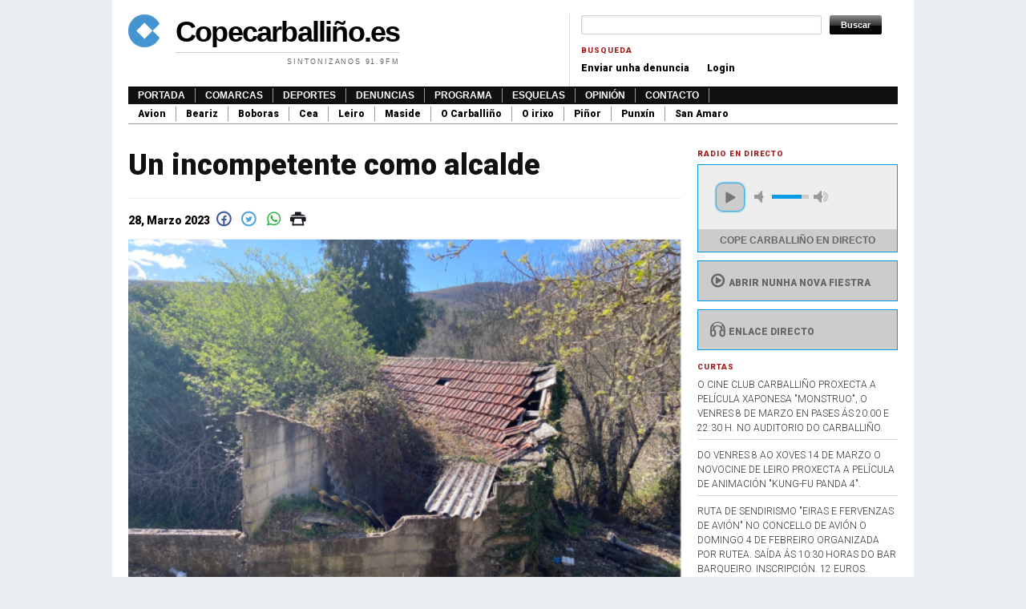

--- FILE ---
content_type: text/html; charset=utf-8
request_url: http://www.copecarballino.es/denunciacidada/un-incompetente-como-alcalde
body_size: 7556
content:
<!DOCTYPE html PUBLIC "-//W3C//DTD XHTML+RDFa 1.0//EN"
  "http://www.w3.org/MarkUp/DTD/xhtml-rdfa-1.dtd">
<html xmlns="http://www.w3.org/1999/xhtml" xml:lang="gl" version="XHTML+RDFa 1.0" dir="ltr"
  xmlns:fb="https://ogp.me/ns/fb#"
  xmlns:og="https://ogp.me/ns#">

<head profile="http://www.w3.org/1999/xhtml/vocab">
  <meta http-equiv="Content-Type" content="text/html; charset=utf-8" />
<link rel="shortcut icon" href="http://www.copecarballino.es/misc/favicon.ico" type="image/vnd.microsoft.icon" />
<meta name="description" content="Por todos es sabido que Manuel Cerdeira, alcalde de O Irixo es un &quot;Incompetente&quot;. Hace más de un año que se pinta al ayuntamiento de O Irixo por un expediente para declarar una vivienda en ruinas y que los propietarios vengan no solo a desbrozar sino a tirar lo poco que queda y que pone en riesgo a los que por allí pasamos. Pues como el ayuntamiento, se ha convertido más en" />
<meta name="generator" content="Drupal 7 (https://www.drupal.org)" />
<link rel="canonical" href="http://www.copecarballino.es/denunciacidada/un-incompetente-como-alcalde" />
<link rel="shortlink" href="http://www.copecarballino.es/node/62611" />
<meta property="og:site_name" content="Copecarballiño.es" />
<meta property="og:type" content="article" />
<meta property="og:url" content="http://www.copecarballino.es/denunciacidada/un-incompetente-como-alcalde" />
<meta property="og:title" content="Un incompetente como alcalde" />
<meta property="og:description" content="Por todos es sabido que Manuel Cerdeira, alcalde de O Irixo es un &quot;Incompetente&quot;. Hace más de un año que se pinta al ayuntamiento de O Irixo por un expediente para declarar una vivienda en ruinas y que los propietarios vengan no solo a desbrozar sino a tirar lo poco que queda y que pone en riesgo a los que por allí pasamos. Pues como el ayuntamiento, se ha convertido más en una sala de cotilleo y del mínimo esfuerzo, después de que en julio se declarase en ruinas a día de hoy el inmueble sigue en las mismas condiciones." />
<meta property="og:updated_time" content="2023-03-28T21:50:17+02:00" />
<meta name="twitter:card" content="summary" />
<meta name="twitter:url" content="http://www.copecarballino.es/denunciacidada/un-incompetente-como-alcalde" />
<meta name="twitter:title" content="Un incompetente como alcalde" />
<meta name="twitter:description" content="Por todos es sabido que Manuel Cerdeira, alcalde de O Irixo es un &quot;Incompetente&quot;. Hace más de un año que se pinta al ayuntamiento de O Irixo por un expediente para declarar una vivienda en ruinas y" />
<meta property="article:published_time" content="2023-03-28T18:53:16+02:00" />
<meta property="article:modified_time" content="2023-03-28T21:50:17+02:00" />
  <title>Un incompetente como alcalde | Copecarballiño.es</title>
  <link type="text/css" rel="stylesheet" href="http://www.copecarballino.es/sites/default/files/css/css_xE-rWrJf-fncB6ztZfd2huxqgxu4WO-qwma6Xer30m4.css" media="all" />
<link type="text/css" rel="stylesheet" href="http://www.copecarballino.es/sites/default/files/css/css_HfM1F0yrr5fYkkJQNSivqQGXWkgLUi1zj5PegCQwNWE.css" media="all" />
<link type="text/css" rel="stylesheet" href="http://www.copecarballino.es/sites/default/files/css/css_9vyZCi8MO5WJe7ZAVFu0Tmd63OupeSGl3EyglX1e0wg.css" media="all" />

<!--[if IE 7]>
<link type="text/css" rel="stylesheet" href="http://www.copecarballino.es/sites/default/files/css/css_EixfYXxyFsZ9Rsban1KQFPNmcRdMqFnVpU9fNjW94Ik.css" media="all" />
<![endif]-->
<link type="text/css" rel="stylesheet" href="http://www.copecarballino.es/sites/default/files/css/css_ymlgl96L-WBlefc4nVWLGq3zUPHnSJsRGor9DXN__Fs.css" media="all" />
<link type="text/css" rel="stylesheet" href="http://www.copecarballino.es/sites/default/files/css/css_w_W-9agr03rA8zfxfMTK7Q--wm-bsYmQVhUsuHUNnpo.css" media="all" />
<link type="text/css" rel="stylesheet" href="http://fonts.googleapis.com/css?family=Roboto:300,900&amp;subset=latin" media="all" />

<!--[if lte IE 7]>
<link type="text/css" rel="stylesheet" href="http://www.copecarballino.es/sites/all/themes/tma/ie.css?t07o01" media="all" />
<![endif]-->
    <script type="text/javascript" src="//ajax.googleapis.com/ajax/libs/jquery/1.12.4/jquery.min.js"></script>
<script type="text/javascript">
<!--//--><![CDATA[//><!--
window.jQuery || document.write("<script src='/sites/all/modules/jquery_update/replace/jquery/1.12/jquery.min.js'>\x3C/script>")
//--><!]]>
</script>
<script type="text/javascript" src="http://www.copecarballino.es/misc/jquery-extend-3.4.0.js?v=1.12.4"></script>
<script type="text/javascript" src="http://www.copecarballino.es/misc/jquery-html-prefilter-3.5.0-backport.js?v=1.12.4"></script>
<script type="text/javascript" src="http://www.copecarballino.es/misc/jquery.once.js?v=1.2"></script>
<script type="text/javascript" src="http://www.copecarballino.es/misc/drupal.js?t07o01"></script>
<script type="text/javascript" src="http://www.copecarballino.es/sites/all/modules/jquery_update/js/jquery_browser.js?v=0.0.1"></script>
<script type="text/javascript" src="http://www.copecarballino.es/sites/default/files/languages/gl_2eRAQfhRsISLpYFZCNKy_kkaCC9QNpJFd-20lSVfTsk.js?t07o01"></script>
<script type="text/javascript" src="http://www.copecarballino.es/sites/all/modules/google_analytics/googleanalytics.js?t07o01"></script>
<script type="text/javascript" src="http://www.copecarballino.es/sites/default/files/googleanalytics/js?t07o01"></script>
<script type="text/javascript">
<!--//--><![CDATA[//><!--
window.dataLayer = window.dataLayer || [];function gtag(){dataLayer.push(arguments)};gtag("js", new Date());gtag("set", "developer_id.dMDhkMT", true);gtag("config", "UA-4109721-52", {"groups":"default","anonymize_ip":true});
//--><!]]>
</script>
<script type="text/javascript" src="http://www.copecarballino.es/sites/all/modules/matomo/matomo.js?t07o01"></script>
<script type="text/javascript">
<!--//--><![CDATA[//><!--
var _paq = _paq || [];(function(){var u=(("https:" == document.location.protocol) ? "//stats.coroa.es/" : "http://stats.coroa.es/");_paq.push(["setSiteId", "2"]);_paq.push(["setTrackerUrl", u+"matomo.php"]);_paq.push(["setDoNotTrack", 1]);_paq.push(["setCookieDomain", ".www.copecarballino.es"]);_paq.push(["trackPageView"]);_paq.push(["setIgnoreClasses", ["no-tracking","colorbox"]]);_paq.push(["enableLinkTracking"]);var d=document,g=d.createElement("script"),s=d.getElementsByTagName("script")[0];g.type="text/javascript";g.defer=true;g.async=true;g.src=u+"matomo.js";s.parentNode.insertBefore(g,s);})();
//--><!]]>
</script>
<script type="text/javascript" src="http://www.copecarballino.es/sites/all/libraries/flexslider/jquery.flexslider-min.js?t07o01"></script>
<script type="text/javascript" src="http://www.copecarballino.es/sites/all/themes/tma/jplayer/jplayer/jquery.jplayer.min.js?t07o01"></script>
<script type="text/javascript" src="http://www.copecarballino.es/sites/all/themes/tma/jplayer/jplayer.js?t07o01"></script>
<script type="text/javascript">
<!--//--><![CDATA[//><!--
jQuery.extend(Drupal.settings, {"basePath":"\/","pathPrefix":"","setHasJsCookie":0,"ajaxPageState":{"theme":"tma","theme_token":"3Cer9hnFCnfByMNgjEqZZaTMEmq2R_mgkHAR0jFjrC8","js":{"sites\/all\/modules\/flexslider\/assets\/js\/flexslider.load.js":1,"\/\/ajax.googleapis.com\/ajax\/libs\/jquery\/1.12.4\/jquery.min.js":1,"0":1,"misc\/jquery-extend-3.4.0.js":1,"misc\/jquery-html-prefilter-3.5.0-backport.js":1,"misc\/jquery.once.js":1,"misc\/drupal.js":1,"sites\/all\/modules\/jquery_update\/js\/jquery_browser.js":1,"public:\/\/languages\/gl_2eRAQfhRsISLpYFZCNKy_kkaCC9QNpJFd-20lSVfTsk.js":1,"sites\/all\/modules\/google_analytics\/googleanalytics.js":1,"http:\/\/www.copecarballino.es\/sites\/default\/files\/googleanalytics\/js?t07o01":1,"1":1,"sites\/all\/modules\/matomo\/matomo.js":1,"2":1,"sites\/all\/libraries\/flexslider\/jquery.flexslider-min.js":1,"sites\/all\/themes\/tma\/jplayer\/jplayer\/jquery.jplayer.min.js":1,"sites\/all\/themes\/tma\/jplayer\/jplayer.js":1},"css":{"modules\/system\/system.base.css":1,"modules\/system\/system.menus.css":1,"modules\/system\/system.messages.css":1,"modules\/system\/system.theme.css":1,"modules\/field\/theme\/field.css":1,"modules\/node\/node.css":1,"modules\/poll\/poll.css":1,"modules\/search\/search.css":1,"modules\/user\/user.css":1,"sites\/all\/modules\/youtube\/css\/youtube.css":1,"sites\/all\/modules\/views\/css\/views.css":1,"sites\/all\/modules\/ckeditor\/css\/ckeditor.css":1,"sites\/all\/modules\/ctools\/css\/ctools.css":1,"sites\/all\/modules\/print\/print_ui\/css\/print_ui.theme.css":1,"sites\/all\/modules\/flexslider\/assets\/css\/flexslider_img.css":1,"sites\/all\/libraries\/flexslider\/flexslider.css":1,"sites\/all\/modules\/fontello\/css\/fontello.fix.css":1,"public:\/\/icon\/fontello\/version\/css\/fontello.css":1,"public:\/\/icon\/fontello\/version\/css\/animation.css":1,"public:\/\/icon\/fontello\/version\/css\/fontello-ie7.css":1,"sites\/all\/themes\/tma\/html-elements.css":1,"sites\/all\/themes\/tma\/jplayer\/skin\/blue.monday\/css\/jplayer.blue.monday.min.css":1,"sites\/all\/themes\/tma\/tma.css":1,"sites\/default\/files\/fontyourface\/font.css":1,"http:\/\/fonts.googleapis.com\/css?family=Roboto:300,900\u0026subset=latin":1,"sites\/all\/themes\/tma\/ie.css":1}},"googleanalytics":{"account":["UA-4109721-52"],"trackOutbound":1,"trackMailto":1,"trackDownload":1,"trackDownloadExtensions":"7z|aac|arc|arj|asf|asx|avi|bin|csv|doc(x|m)?|dot(x|m)?|exe|flv|gif|gz|gzip|hqx|jar|jpe?g|js|mp(2|3|4|e?g)|mov(ie)?|msi|msp|pdf|phps|png|ppt(x|m)?|pot(x|m)?|pps(x|m)?|ppam|sld(x|m)?|thmx|qtm?|ra(m|r)?|sea|sit|tar|tgz|torrent|txt|wav|wma|wmv|wpd|xls(x|m|b)?|xlt(x|m)|xlam|xml|z|zip"},"matomo":{"trackMailto":1},"urlIsAjaxTrusted":{"\/denunciacidada\/un-incompetente-como-alcalde":true},"flexslider":{"optionsets":{"novas":{"namespace":"flex-","selector":".slides \u003E li","easing":"swing","direction":"horizontal","reverse":false,"smoothHeight":true,"startAt":0,"animationSpeed":600,"initDelay":0,"useCSS":true,"touch":true,"video":false,"keyboard":true,"multipleKeyboard":false,"mousewheel":0,"controlsContainer":".flex-control-nav-container","sync":"","asNavFor":"","itemWidth":0,"itemMargin":0,"minItems":0,"maxItems":0,"move":0,"animation":"fade","slideshow":true,"slideshowSpeed":"7000","directionNav":true,"controlNav":true,"prevText":"Previous","nextText":"Seguinte","pausePlay":false,"pauseText":"Pause","playText":"Play","randomize":false,"thumbCaptions":false,"thumbCaptionsBoth":false,"animationLoop":true,"pauseOnAction":true,"pauseOnHover":false,"manualControls":""}},"instances":{"flexslider-1":"novas"}}});
//--><!]]>
</script>
      <script async src="//copecarballino.es/publicidad/www/delivery/asyncjs.php"></script>
</head>
<body class="html not-front not-logged-in one-sidebar sidebar-first page-node page-node- page-node-62611 node-type-denuncia with-site-logo with-site-name with-site-slogan" >
  <div id="skip-link">
    <a href="#main-content" class="element-invisible element-focusable">Ir o contido principal</a>
  </div>
      <div id="page-wrapper"><div id="page">

    <div id="header"><div class="section clearfix">

      <div id="logo-title">
              <a href="/" title="Inicio" rel="home" id="logo">
          <img src="http://www.copecarballino.es/sites/default/files/tma2_logo.jpg" alt="Inicio" />
        </a>
      
              <div id="name-and-slogan">
                                    <div id="site-name"><strong>
                <a href="/" title="Inicio" rel="home"><span>Copecarballiño.es</span></a>
              </strong></div>
                      
                      <div id="site-slogan">Sintonizanos 91.9FM</div>
                  </div> <!-- /#name-and-slogan -->
            </div> <!-- /#logo-title -->

              <div id="header-region">  <div class="region region-header">
    <div id="block-search-form" class="block block-search">

    
  <div class="content">
    <form action="/denunciacidada/un-incompetente-como-alcalde" method="post" id="search-block-form" accept-charset="UTF-8"><div><div class="container-inline">
      <h2 class="element-invisible">Formulario de busca</h2>
    <div class="form-item form-type-textfield form-item-search-block-form">
  <label class="element-invisible" for="edit-search-block-form--2">Buscar </label>
 <input title="Introduza os termos que queira buscar." type="text" id="edit-search-block-form--2" name="search_block_form" value="" size="15" maxlength="128" class="form-text" />
</div>
<div class="form-actions form-wrapper" id="edit-actions"><input type="submit" id="edit-submit" name="op" value="Buscar" class="form-submit" /></div><input type="hidden" name="form_build_id" value="form-1rweMLXbRB8_n1Eod35q6M7QuFu4Jd8oQfmqvNked7M" />
<input type="hidden" name="form_id" value="search_block_form" />
</div>
</div></form>  </div>
</div>
<div id="block-menu-menu-busqueda" class="block block-menu">

    <h2 class="block-title">Busqueda</h2>
  
  <div class="content">
    <ul class="menu"><li class="first leaf"><a href="/node/add/denuncia" title="">Enviar unha denuncia</a></li>
<li class="last leaf"><a href="/user" title="">Login</a></li>
</ul>  </div>
</div>
  </div>
</div>
      
    </div></div> <!-- /.section, /#header -->

          <div id="navigation"><div class="section">
        <ul id="main-menu" class="links inline clearfix"><li class="menu-218 first"><a href="/" title="">Portada</a></li>
<li class="menu-670"><a href="/comarcas" title="">Comarcas</a></li>
<li class="menu-660"><a href="/deportes">Deportes</a></li>
<li class="menu-686"><a href="/denuncias">Denuncias</a></li>
<li class="menu-768"><a href="/programas">Programa</a></li>
<li class="menu-669"><a href="/esquelas">Esquelas</a></li>
<li class="menu-764"><a href="/opini-n">Opinión</a></li>
<li class="menu-631 last"><a href="/node/45661" title="">Contacto</a></li>
</ul>        <ul id="secondary-menu" class="links inline clearfix"><li class="menu-673 first"><a href="/comarcas/avi%C3%B3n" title="">Avion</a></li>
<li class="menu-674"><a href="/comarcas/beariz" title="">Beariz</a></li>
<li class="menu-675"><a href="/comarcas/boboras" title="">Boboras</a></li>
<li class="menu-676"><a href="/comarcas/cea" title="">Cea</a></li>
<li class="menu-677"><a href="/comarcas/leiro" title="">Leiro</a></li>
<li class="menu-678"><a href="/comarcas/maside" title="">Maside</a></li>
<li class="menu-679"><a href="/comarcas/o-carballi%C3%B1o" title="">O Carballiño</a></li>
<li class="menu-680"><a href="/comarcas/o-irixo" title="">O irixo</a></li>
<li class="menu-681"><a href="/comarcas/pi%C3%B1or" title="">Piñor</a></li>
<li class="menu-682"><a href="/comarcas/punx%C3%ADn" title="">Punxín</a></li>
<li class="menu-683 last"><a href="/comarcas/san-amaro" title="">San Amaro</a></li>
</ul>      </div></div> <!-- /.section, /#navigation -->
    
    <div id="topbanner">
      <script async src="//copecarballino.es/publicidad/www/delivery/asyncjs.php"></script>
<ins data-revive-zoneid="1" data-revive-id="c8159f6f831bfa0e21ecf61e3a30ab94"></ins>
    </div>
    
    <div id="main-wrapper"><div id="main" class="clearfix">

      <div id="content" class="column">
                  <div class="section">
                        <a id="main-content"></a>
                          <h1 class="title" id="page-title">Un incompetente como alcalde</h1>
                        <div class="tabs"></div>                          <div class="region region-content">
    <div id="block-system-main" class="block block-system">

    
  <div class="content">
    <div class="compartir">
    28, Marzo 2023  <a href="https://www.facebook.com/sharer/sharer.php?u=http%3A//copecarballino.es/denunciacidada/un-incompetente-como-alcalde" class="facebook"><i title="icon-facebook-circled" class="icon fontello icon-facebook-circled" aria-hidden="true"></i></a>
  <a href="https://twitter.com/home?status=http%3A//copecarballino.es/denunciacidada/un-incompetente-como-alcalde" class="twitter"><i title="icon-twitter-circled" class="icon fontello icon-twitter-circled" aria-hidden="true"></i></a>
  <a href="whatsapp://send?text=Un incompetente como alcalde http://copecarballino.es/denunciacidada/un-incompetente-como-alcalde" data-action="share/whatsapp/share" class="whatsapp"><i title="icon-whatsapp" class="icon fontello icon-whatsapp" aria-hidden="true"></i></a>
  <a href="/print/62611" class="imprimir"><i title="icon-print" class="icon fontello icon-print" aria-hidden="true"></i></a>
</div>
<div class="field field-name-field-imaxes field-type-image field-label-hidden"><div class="field-items"><div class="field-item even"><div  id="flexslider-1" class="flexslider optionset-novas imagestyle-denuncia">
  <ul class="slides"><li><img src="http://www.copecarballino.es/sites/default/files/styles/denuncia/public/imagen_1.png?itok=x7l3gkLo" width="534" height="400" alt="" title="" /></li>
<li><img src="http://www.copecarballino.es/sites/default/files/styles/denuncia/public/imagen_2.png?itok=AuKBhYM9" width="534" height="400" alt="" title="" /></li>
<li><img src="http://www.copecarballino.es/sites/default/files/styles/denuncia/public/imagen_3.png?itok=9aJgL8M9" width="534" height="400" alt="" title="" /></li>
<li><img src="http://www.copecarballino.es/sites/default/files/styles/denuncia/public/imagen_5.png?itok=hVoyZUOR" width="534" height="400" alt="" title="" /></li>
<li><img src="http://www.copecarballino.es/sites/default/files/styles/denuncia/public/imagen_6.png?itok=XP90HFC9" width="534" height="400" alt="" title="" /></li>
</ul></div>
</div></div></div><p>Por todos es sabido que Manuel Cerdeira, alcalde de O Irixo es un "Incompetente". Hace más de un año que se pinta al ayuntamiento de O Irixo por un expediente para declarar una vivienda en ruinas y que los propietarios vengan no solo a desbrozar sino a tirar lo poco que queda y que pone en riesgo a los que por allí pasamos. Pues como el ayuntamiento, se ha convertido más en una sala de cotilleo y del mínimo esfuerzo, después de que en julio se declarase en ruinas a día de hoy el inmueble sigue en las mismas condiciones. Me gustaría saber si el señor "Lito" lo tuviese delante de su casa, si no lo agilizaría, a los vecinos ya solo nos queda ir a la justicia para hacer cumplir nuestros derechos. </p>
  </div>
</div>
<div id="block-block-8" class="block block-block">

    
  <div class="content">
    <!-- Revive Adserver Etiqueta JS asincrónica - Generated with Revive Adserver v5.5.0 --><p><ins data-revive-zoneid="2" data-revive-id="988c928b342e487fa9a6a733c622ab66"></ins></p>
<script async="" src="//anuncios.copecarballino.es/www/delivery/asyncjs.php"></script>  </div>
</div>
  </div>

        
        
        
              </div></div> <!-- /.section, /#content -->

              <div id="sidebar-wrapper">
           <div class="section">
          
                      <div id="sidebar-first" class="column sidebar"><div class="section">
              <h2 class="block-title">Radio en directo</h2>
              <div id="jquery_jplayer_1" class="jp-jplayer"></div>
              <div id="jp_container_1" class="jp-audio-stream" role="application" aria-label="media player">
              	<div class="jp-type-single">
              		<div class="jp-gui jp-interface">
              			<div class="jp-controls">
              				<button class="jp-play" role="button" tabindex="0">play</button>
              			</div>
              			<div class="jp-volume-controls">
              				<button class="jp-mute" role="button" tabindex="0">mute</button>
              				<button class="jp-volume-max" role="button" tabindex="0">max volume</button>
              				<div class="jp-volume-bar">
              					<div class="jp-volume-bar-value"></div>
              				</div>
              			</div>
              		</div>
              		<div class="jp-details">
              			<div class="jp-title" aria-label="title">&nbsp;</div>
              		</div>
              		<div class="jp-no-solution">
              			<span>Necesitas unha actualización</span>
              			Necesitas actualizar o <a href="http://get.adobe.com/flashplayer/" target="_blank">Plugin de flash</a>.
              		</div>
              	</div>
              </div>
              <div class="bloque">
                            <a target="popup" onclick="window.open('/radiodirecto.html','name','width=300,height=200')" style="cursor:pointer"><i class="icon fontello icon-play-circled2" aria-hidden="true"></i>Abrir nunha nova fiestra</a>
            </div>

            <div class="bloque">
              <a href="http://radio.copecarballino.es:8000/directo.mp3">  <i title="icon-headphones" class="icon fontello icon-headphones" aria-hidden="true"></i>Enlace directo</a>
            </div>


                <div class="region region-sidebar-first">
    <div id="block-block-7" class="block block-block">

    
  <div class="content">
    <!-- Revive Adserver Etiqueta JS asincrónica - Generated with Revive Adserver v5.5.0 --><p><ins data-revive-zoneid="1" data-revive-id="988c928b342e487fa9a6a733c622ab66"></ins></p>
<script async="" src="//anuncios.copecarballino.es/www/delivery/asyncjs.php"></script>  </div>
</div>
<div id="block-views-curtas-block" class="block block-views">

    <h2 class="block-title">Curtas</h2>
  
  <div class="content">
    <div class="view view-curtas view-id-curtas view-display-id-block view-dom-id-ade41ce69d87e6fad40bfce7ce6c9d7c">
        
  
  
      <div class="view-content">
        <div class="views-row views-row-1 views-row-odd views-row-first">
      
  <div class="views-field views-field-title">        <span class="field-content">o cine club carballiño proxecta a película xaponesa &quot;monstruo&quot;, o venres 8 de marzo en pases ás 20:00 e 22:30 h. no auditorio do Carballiño.</span>  </div>  </div>
  <div class="views-row views-row-2 views-row-even">
      
  <div class="views-field views-field-title">        <span class="field-content">do venres 8 ao xoves 14 de marzo o novocine de leiro proxecta a película de animación &quot;KUNG-FU PANDA 4&quot;.</span>  </div>  </div>
  <div class="views-row views-row-3 views-row-odd">
      
  <div class="views-field views-field-title">        <span class="field-content">RUTA DE SENDIRISMO &quot;EIRAS E FERVENZAS DE AVIÓN&quot; NO CONCELLO DE AVIÓN O DOMINGO 4 DE FEBREIRO ORGANIZADA POR RUTEA. SAÍDA ÁS 10:30 HORAS DO BAR BARQUEIRO. INSCRIPCIÓN. 12 EUROS.</span>  </div>  </div>
  <div class="views-row views-row-4 views-row-even">
      
  <div class="views-field views-field-title">        <span class="field-content">Antagonista Teatro estrea &quot;Insubmisa&quot; no auditorio do Carballiño, o sábado 23 de outubro ás 20:30 horas.</span>  </div>  </div>
  <div class="views-row views-row-5 views-row-odd">
      
  <div class="views-field views-field-title">        <span class="field-content">16 de xullo: feira do tellado organizada polo concello do Irixo. Ruta cabalar, xantar popular e desde as 5 da tarde concursos de cabalos nas modalidades de andadura e trote.</span>  </div>  </div>
  <div class="views-row views-row-6 views-row-even">
      
  <div class="views-field views-field-title">        <span class="field-content">16 de xullo: recuperando tradicións no concello de Boborás, coa feira de Feás. Artesáns, antigos oficios, pequeno mercado, actividades infantís, música en directo e xantar con empanada, pulpo e churrasco.</span>  </div>  </div>
  <div class="views-row views-row-7 views-row-odd">
      
  <div class="views-field views-field-title">        <span class="field-content">4ª Foli-Richada de Maside, o sábado 3 de xuño. Alborada, sesión vermút, e desde as 6 da tarde actuacións de grupos demúsica tradicional. Ás 21 h. desgustación de richada. Ás 22. h. concerto de &quot;Tres pesos&quot;. A partir das 23:30, foliada libre.</span>  </div>  </div>
  <div class="views-row views-row-8 views-row-even">
      
  <div class="views-field views-field-title">        <span class="field-content">17ª festa do viño de cenlle, sábado 3 e domingo 4 de xuño de 2023. Circuíto polas adegas de Cenlle, exposicións de maquinaria e tractores antigos, e xantar popular.</span>  </div>  </div>
  <div class="views-row views-row-9 views-row-odd">
      
  <div class="views-field views-field-title">        <span class="field-content">Festa-romaria de san paio en maside, o sábado 28 de xaneiro verbena coa orquestra &quot;El Combo Dominicano&quot;, o domingo 29 misas toda a maña, subasta de productos da terra  e festa do cocido amenizada pola charanga BIG Band.</span>  </div>  </div>
  <div class="views-row views-row-10 views-row-even views-row-last">
      
  <div class="views-field views-field-title">        <span class="field-content">cine para este nadal no novocine de leiro, do 23 ao 29 de decembro con 3 peliculas en carteleira: &quot;A todo tren 2&quot;, &quot;as bestas&quot; e &quot;Avatar&quot;.</span>  </div>  </div>
    </div>
  
  
  
  
  
  
</div>  </div>
</div>
  </div>
            </div></div> <!-- /.section, /#sidebar-first -->
          
                  </div></div> <!-- /.section, /#sidebar-wrapper -->
      

    </div></div> <!-- /#main, /#main-wrapper -->

    <div id="footer"><div class="section">
<!--/*
  *
  * Revive Adserver Asynchronous JS Tag
  * - Generated with Revive Adserver v3.2.3
  *
  */-->

<ins data-revive-zoneid="2" data-revive-id="c8159f6f831bfa0e21ecf61e3a30ab94"></ins>
<script async src="//copecarballino.es/publicidad/www/delivery/asyncjs.php"></script>
        <div class="region region-footer">
    <div id="block-block-2" class="block block-block">

    
  <div class="content">
    <p>Desenrolado por <a href="http://coroa.es">coroa.es</a></p>
  </div>
</div>
  </div>
<div style="font-size: 12px; line-height: 20px; text-align: right;"><a href="http://www.prosepoint.org" title="Theme by ProsePoint"><img src="/sites/all/themes/tma/prosepoint_icon.png" style="vertical-align: middle;" alt="Publishing software" title="Theme by ProsePoint" /></a></div>    </div></div> <!-- /.section, /#footer -->

  </div></div> <!-- /#page, /#page-wrapper -->
  <script type="text/javascript" src="http://www.copecarballino.es/sites/all/modules/flexslider/assets/js/flexslider.load.js?t07o01"></script>

</body>
</html>


--- FILE ---
content_type: application/javascript
request_url: http://www.copecarballino.es/sites/all/themes/tma/jplayer/jplayer.js?t07o01
body_size: 453
content:
(function ($) {
$(document).ready(function(){

	var stream = {
		title: "Cope Carballiño en directo",
		mp3: "http://radio.copecarballino.es:8000/directo.mp3"
	},
	ready = false;

	$("#jquery_jplayer_1").jPlayer({
		ready: function (event) {
			ready = true;
			$(this).jPlayer("setMedia", stream);
		},
		pause: function() {
			$(this).jPlayer("clearMedia");
		},
		error: function(event) {
			if(ready && event.jPlayer.error.type === $.jPlayer.error.URL_NOT_SET) {
				// Setup the media stream again and play it.
				$(this).jPlayer("setMedia", stream).jPlayer("play");
			}
		},
		swfPath: "/sites/all/themes/tma/jplayer/dist/jplayer",
		supplied: "mp3",
		preload: "none",
		wmode: "window",
		useStateClassSkin: true,
		autoBlur: false,
		keyEnabled: true
	});

});
})(jQuery);
